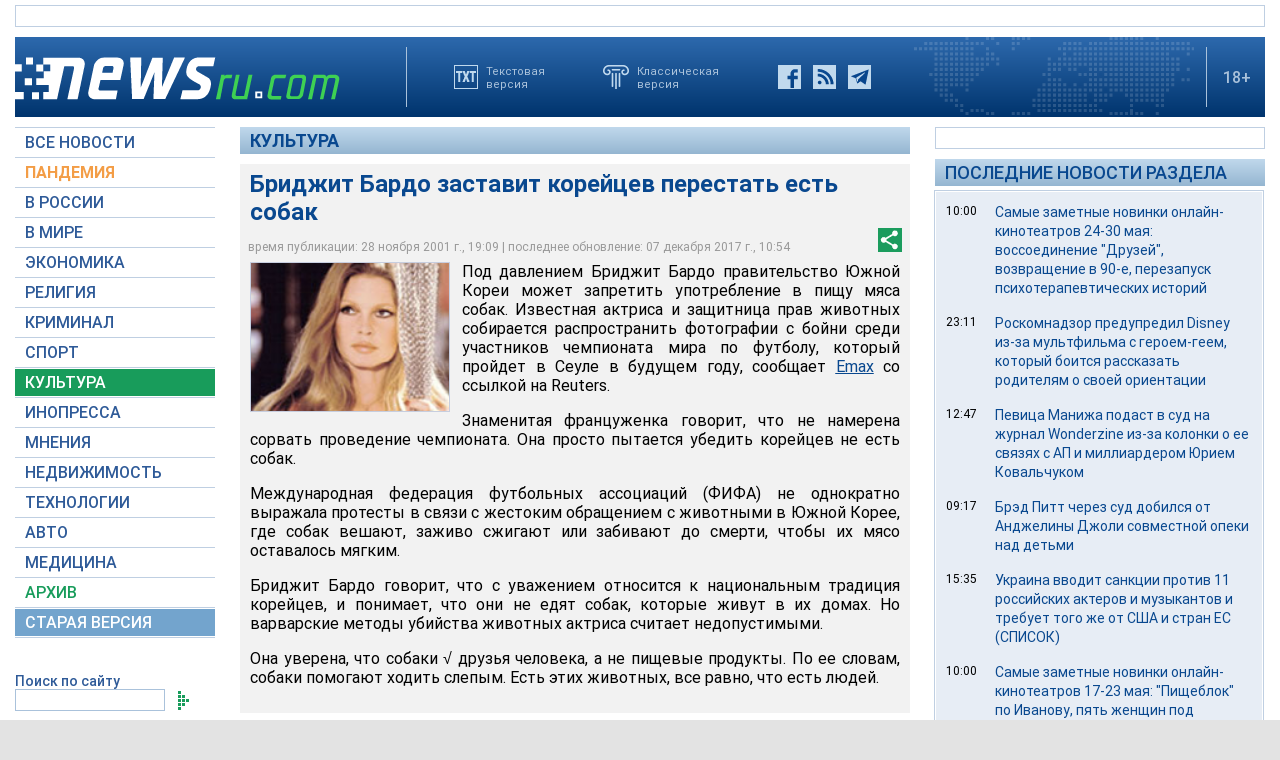

--- FILE ---
content_type: text/html; charset=utf-8
request_url: https://www.google.com/recaptcha/api2/aframe
body_size: 266
content:
<!DOCTYPE HTML><html><head><meta http-equiv="content-type" content="text/html; charset=UTF-8"></head><body><script nonce="3pr3J9HC_s0FhiemYH8H8Q">/** Anti-fraud and anti-abuse applications only. See google.com/recaptcha */ try{var clients={'sodar':'https://pagead2.googlesyndication.com/pagead/sodar?'};window.addEventListener("message",function(a){try{if(a.source===window.parent){var b=JSON.parse(a.data);var c=clients[b['id']];if(c){var d=document.createElement('img');d.src=c+b['params']+'&rc='+(localStorage.getItem("rc::a")?sessionStorage.getItem("rc::b"):"");window.document.body.appendChild(d);sessionStorage.setItem("rc::e",parseInt(sessionStorage.getItem("rc::e")||0)+1);localStorage.setItem("rc::h",'1768488572144');}}}catch(b){}});window.parent.postMessage("_grecaptcha_ready", "*");}catch(b){}</script></body></html>